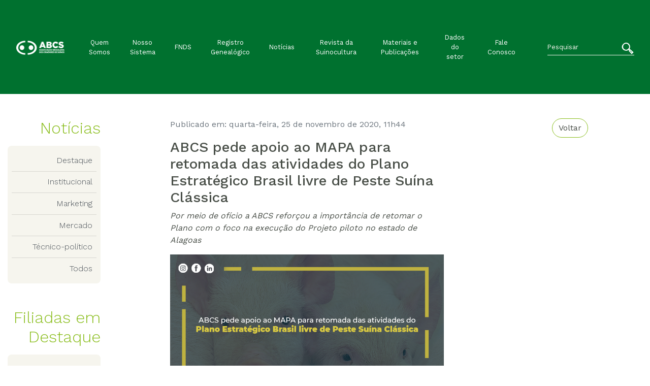

--- FILE ---
content_type: text/html; charset=UTF-8
request_url: https://abcs.org.br/noticia/abcs-pede-apoio-ao-mapa-para-retomada-das-atividades-do-plano-estrategico-brasil-livre-de-peste-suina-classica/
body_size: 10998
content:

<!doctype html>
<html lang="pt-BR">

<head>
    <!-- Required meta tags -->
    <meta UTF-8>
    <meta name="viewport" content="width=device-width, initial-scale=1, shrink-to-fit=no">

    <link rel="stylesheet" href="https://abcs.org.br/wp-content/themes/abcs-theme/css/font-abcs.css">

    <link rel="stylesheet" href="https://abcs.org.br/wp-content/themes/abcs-theme/css/font-awesome.css">

    <link rel="stylesheet" href="https://abcs.org.br/wp-content/themes/abcs-theme/css/main.css">

    <link rel="stylesheet" type="text/css" href="https://abcs.org.br/wp-content/themes/abcs-theme/css/Chart.min.css">

    <link rel="stylesheet" href="https://abcs.org.br/wp-content/themes/abcs-theme/style.css">

    <title>ABCS pede apoio ao MAPA para retomada das atividades do Plano Estratégico Brasil livre de Peste Suína Clássica &#8211; ABCS</title>
<meta name='robots' content='max-image-preview:large' />
<link rel='dns-prefetch' href='//www.googletagmanager.com' />
<link rel="alternate" title="oEmbed (JSON)" type="application/json+oembed" href="https://abcs.org.br/wp-json/oembed/1.0/embed?url=https%3A%2F%2Fabcs.org.br%2Fnoticia%2Fabcs-pede-apoio-ao-mapa-para-retomada-das-atividades-do-plano-estrategico-brasil-livre-de-peste-suina-classica%2F" />
<link rel="alternate" title="oEmbed (XML)" type="text/xml+oembed" href="https://abcs.org.br/wp-json/oembed/1.0/embed?url=https%3A%2F%2Fabcs.org.br%2Fnoticia%2Fabcs-pede-apoio-ao-mapa-para-retomada-das-atividades-do-plano-estrategico-brasil-livre-de-peste-suina-classica%2F&#038;format=xml" />
<style id='wp-img-auto-sizes-contain-inline-css' type='text/css'>
img:is([sizes=auto i],[sizes^="auto," i]){contain-intrinsic-size:3000px 1500px}
/*# sourceURL=wp-img-auto-sizes-contain-inline-css */
</style>
<style id='wp-block-library-inline-css' type='text/css'>
:root{--wp-block-synced-color:#7a00df;--wp-block-synced-color--rgb:122,0,223;--wp-bound-block-color:var(--wp-block-synced-color);--wp-editor-canvas-background:#ddd;--wp-admin-theme-color:#007cba;--wp-admin-theme-color--rgb:0,124,186;--wp-admin-theme-color-darker-10:#006ba1;--wp-admin-theme-color-darker-10--rgb:0,107,160.5;--wp-admin-theme-color-darker-20:#005a87;--wp-admin-theme-color-darker-20--rgb:0,90,135;--wp-admin-border-width-focus:2px}@media (min-resolution:192dpi){:root{--wp-admin-border-width-focus:1.5px}}.wp-element-button{cursor:pointer}:root .has-very-light-gray-background-color{background-color:#eee}:root .has-very-dark-gray-background-color{background-color:#313131}:root .has-very-light-gray-color{color:#eee}:root .has-very-dark-gray-color{color:#313131}:root .has-vivid-green-cyan-to-vivid-cyan-blue-gradient-background{background:linear-gradient(135deg,#00d084,#0693e3)}:root .has-purple-crush-gradient-background{background:linear-gradient(135deg,#34e2e4,#4721fb 50%,#ab1dfe)}:root .has-hazy-dawn-gradient-background{background:linear-gradient(135deg,#faaca8,#dad0ec)}:root .has-subdued-olive-gradient-background{background:linear-gradient(135deg,#fafae1,#67a671)}:root .has-atomic-cream-gradient-background{background:linear-gradient(135deg,#fdd79a,#004a59)}:root .has-nightshade-gradient-background{background:linear-gradient(135deg,#330968,#31cdcf)}:root .has-midnight-gradient-background{background:linear-gradient(135deg,#020381,#2874fc)}:root{--wp--preset--font-size--normal:16px;--wp--preset--font-size--huge:42px}.has-regular-font-size{font-size:1em}.has-larger-font-size{font-size:2.625em}.has-normal-font-size{font-size:var(--wp--preset--font-size--normal)}.has-huge-font-size{font-size:var(--wp--preset--font-size--huge)}.has-text-align-center{text-align:center}.has-text-align-left{text-align:left}.has-text-align-right{text-align:right}.has-fit-text{white-space:nowrap!important}#end-resizable-editor-section{display:none}.aligncenter{clear:both}.items-justified-left{justify-content:flex-start}.items-justified-center{justify-content:center}.items-justified-right{justify-content:flex-end}.items-justified-space-between{justify-content:space-between}.screen-reader-text{border:0;clip-path:inset(50%);height:1px;margin:-1px;overflow:hidden;padding:0;position:absolute;width:1px;word-wrap:normal!important}.screen-reader-text:focus{background-color:#ddd;clip-path:none;color:#444;display:block;font-size:1em;height:auto;left:5px;line-height:normal;padding:15px 23px 14px;text-decoration:none;top:5px;width:auto;z-index:100000}html :where(.has-border-color){border-style:solid}html :where([style*=border-top-color]){border-top-style:solid}html :where([style*=border-right-color]){border-right-style:solid}html :where([style*=border-bottom-color]){border-bottom-style:solid}html :where([style*=border-left-color]){border-left-style:solid}html :where([style*=border-width]){border-style:solid}html :where([style*=border-top-width]){border-top-style:solid}html :where([style*=border-right-width]){border-right-style:solid}html :where([style*=border-bottom-width]){border-bottom-style:solid}html :where([style*=border-left-width]){border-left-style:solid}html :where(img[class*=wp-image-]){height:auto;max-width:100%}:where(figure){margin:0 0 1em}html :where(.is-position-sticky){--wp-admin--admin-bar--position-offset:var(--wp-admin--admin-bar--height,0px)}@media screen and (max-width:600px){html :where(.is-position-sticky){--wp-admin--admin-bar--position-offset:0px}}

/*# sourceURL=wp-block-library-inline-css */
</style><style id='wp-block-heading-inline-css' type='text/css'>
h1:where(.wp-block-heading).has-background,h2:where(.wp-block-heading).has-background,h3:where(.wp-block-heading).has-background,h4:where(.wp-block-heading).has-background,h5:where(.wp-block-heading).has-background,h6:where(.wp-block-heading).has-background{padding:1.25em 2.375em}h1.has-text-align-left[style*=writing-mode]:where([style*=vertical-lr]),h1.has-text-align-right[style*=writing-mode]:where([style*=vertical-rl]),h2.has-text-align-left[style*=writing-mode]:where([style*=vertical-lr]),h2.has-text-align-right[style*=writing-mode]:where([style*=vertical-rl]),h3.has-text-align-left[style*=writing-mode]:where([style*=vertical-lr]),h3.has-text-align-right[style*=writing-mode]:where([style*=vertical-rl]),h4.has-text-align-left[style*=writing-mode]:where([style*=vertical-lr]),h4.has-text-align-right[style*=writing-mode]:where([style*=vertical-rl]),h5.has-text-align-left[style*=writing-mode]:where([style*=vertical-lr]),h5.has-text-align-right[style*=writing-mode]:where([style*=vertical-rl]),h6.has-text-align-left[style*=writing-mode]:where([style*=vertical-lr]),h6.has-text-align-right[style*=writing-mode]:where([style*=vertical-rl]){rotate:180deg}
/*# sourceURL=https://abcs.org.br/wp-includes/blocks/heading/style.min.css */
</style>
<style id='wp-block-image-inline-css' type='text/css'>
.wp-block-image>a,.wp-block-image>figure>a{display:inline-block}.wp-block-image img{box-sizing:border-box;height:auto;max-width:100%;vertical-align:bottom}@media not (prefers-reduced-motion){.wp-block-image img.hide{visibility:hidden}.wp-block-image img.show{animation:show-content-image .4s}}.wp-block-image[style*=border-radius] img,.wp-block-image[style*=border-radius]>a{border-radius:inherit}.wp-block-image.has-custom-border img{box-sizing:border-box}.wp-block-image.aligncenter{text-align:center}.wp-block-image.alignfull>a,.wp-block-image.alignwide>a{width:100%}.wp-block-image.alignfull img,.wp-block-image.alignwide img{height:auto;width:100%}.wp-block-image .aligncenter,.wp-block-image .alignleft,.wp-block-image .alignright,.wp-block-image.aligncenter,.wp-block-image.alignleft,.wp-block-image.alignright{display:table}.wp-block-image .aligncenter>figcaption,.wp-block-image .alignleft>figcaption,.wp-block-image .alignright>figcaption,.wp-block-image.aligncenter>figcaption,.wp-block-image.alignleft>figcaption,.wp-block-image.alignright>figcaption{caption-side:bottom;display:table-caption}.wp-block-image .alignleft{float:left;margin:.5em 1em .5em 0}.wp-block-image .alignright{float:right;margin:.5em 0 .5em 1em}.wp-block-image .aligncenter{margin-left:auto;margin-right:auto}.wp-block-image :where(figcaption){margin-bottom:1em;margin-top:.5em}.wp-block-image.is-style-circle-mask img{border-radius:9999px}@supports ((-webkit-mask-image:none) or (mask-image:none)) or (-webkit-mask-image:none){.wp-block-image.is-style-circle-mask img{border-radius:0;-webkit-mask-image:url('data:image/svg+xml;utf8,<svg viewBox="0 0 100 100" xmlns="http://www.w3.org/2000/svg"><circle cx="50" cy="50" r="50"/></svg>');mask-image:url('data:image/svg+xml;utf8,<svg viewBox="0 0 100 100" xmlns="http://www.w3.org/2000/svg"><circle cx="50" cy="50" r="50"/></svg>');mask-mode:alpha;-webkit-mask-position:center;mask-position:center;-webkit-mask-repeat:no-repeat;mask-repeat:no-repeat;-webkit-mask-size:contain;mask-size:contain}}:root :where(.wp-block-image.is-style-rounded img,.wp-block-image .is-style-rounded img){border-radius:9999px}.wp-block-image figure{margin:0}.wp-lightbox-container{display:flex;flex-direction:column;position:relative}.wp-lightbox-container img{cursor:zoom-in}.wp-lightbox-container img:hover+button{opacity:1}.wp-lightbox-container button{align-items:center;backdrop-filter:blur(16px) saturate(180%);background-color:#5a5a5a40;border:none;border-radius:4px;cursor:zoom-in;display:flex;height:20px;justify-content:center;opacity:0;padding:0;position:absolute;right:16px;text-align:center;top:16px;width:20px;z-index:100}@media not (prefers-reduced-motion){.wp-lightbox-container button{transition:opacity .2s ease}}.wp-lightbox-container button:focus-visible{outline:3px auto #5a5a5a40;outline:3px auto -webkit-focus-ring-color;outline-offset:3px}.wp-lightbox-container button:hover{cursor:pointer;opacity:1}.wp-lightbox-container button:focus{opacity:1}.wp-lightbox-container button:focus,.wp-lightbox-container button:hover,.wp-lightbox-container button:not(:hover):not(:active):not(.has-background){background-color:#5a5a5a40;border:none}.wp-lightbox-overlay{box-sizing:border-box;cursor:zoom-out;height:100vh;left:0;overflow:hidden;position:fixed;top:0;visibility:hidden;width:100%;z-index:100000}.wp-lightbox-overlay .close-button{align-items:center;cursor:pointer;display:flex;justify-content:center;min-height:40px;min-width:40px;padding:0;position:absolute;right:calc(env(safe-area-inset-right) + 16px);top:calc(env(safe-area-inset-top) + 16px);z-index:5000000}.wp-lightbox-overlay .close-button:focus,.wp-lightbox-overlay .close-button:hover,.wp-lightbox-overlay .close-button:not(:hover):not(:active):not(.has-background){background:none;border:none}.wp-lightbox-overlay .lightbox-image-container{height:var(--wp--lightbox-container-height);left:50%;overflow:hidden;position:absolute;top:50%;transform:translate(-50%,-50%);transform-origin:top left;width:var(--wp--lightbox-container-width);z-index:9999999999}.wp-lightbox-overlay .wp-block-image{align-items:center;box-sizing:border-box;display:flex;height:100%;justify-content:center;margin:0;position:relative;transform-origin:0 0;width:100%;z-index:3000000}.wp-lightbox-overlay .wp-block-image img{height:var(--wp--lightbox-image-height);min-height:var(--wp--lightbox-image-height);min-width:var(--wp--lightbox-image-width);width:var(--wp--lightbox-image-width)}.wp-lightbox-overlay .wp-block-image figcaption{display:none}.wp-lightbox-overlay button{background:none;border:none}.wp-lightbox-overlay .scrim{background-color:#fff;height:100%;opacity:.9;position:absolute;width:100%;z-index:2000000}.wp-lightbox-overlay.active{visibility:visible}@media not (prefers-reduced-motion){.wp-lightbox-overlay.active{animation:turn-on-visibility .25s both}.wp-lightbox-overlay.active img{animation:turn-on-visibility .35s both}.wp-lightbox-overlay.show-closing-animation:not(.active){animation:turn-off-visibility .35s both}.wp-lightbox-overlay.show-closing-animation:not(.active) img{animation:turn-off-visibility .25s both}.wp-lightbox-overlay.zoom.active{animation:none;opacity:1;visibility:visible}.wp-lightbox-overlay.zoom.active .lightbox-image-container{animation:lightbox-zoom-in .4s}.wp-lightbox-overlay.zoom.active .lightbox-image-container img{animation:none}.wp-lightbox-overlay.zoom.active .scrim{animation:turn-on-visibility .4s forwards}.wp-lightbox-overlay.zoom.show-closing-animation:not(.active){animation:none}.wp-lightbox-overlay.zoom.show-closing-animation:not(.active) .lightbox-image-container{animation:lightbox-zoom-out .4s}.wp-lightbox-overlay.zoom.show-closing-animation:not(.active) .lightbox-image-container img{animation:none}.wp-lightbox-overlay.zoom.show-closing-animation:not(.active) .scrim{animation:turn-off-visibility .4s forwards}}@keyframes show-content-image{0%{visibility:hidden}99%{visibility:hidden}to{visibility:visible}}@keyframes turn-on-visibility{0%{opacity:0}to{opacity:1}}@keyframes turn-off-visibility{0%{opacity:1;visibility:visible}99%{opacity:0;visibility:visible}to{opacity:0;visibility:hidden}}@keyframes lightbox-zoom-in{0%{transform:translate(calc((-100vw + var(--wp--lightbox-scrollbar-width))/2 + var(--wp--lightbox-initial-left-position)),calc(-50vh + var(--wp--lightbox-initial-top-position))) scale(var(--wp--lightbox-scale))}to{transform:translate(-50%,-50%) scale(1)}}@keyframes lightbox-zoom-out{0%{transform:translate(-50%,-50%) scale(1);visibility:visible}99%{visibility:visible}to{transform:translate(calc((-100vw + var(--wp--lightbox-scrollbar-width))/2 + var(--wp--lightbox-initial-left-position)),calc(-50vh + var(--wp--lightbox-initial-top-position))) scale(var(--wp--lightbox-scale));visibility:hidden}}
/*# sourceURL=https://abcs.org.br/wp-includes/blocks/image/style.min.css */
</style>
<style id='wp-block-paragraph-inline-css' type='text/css'>
.is-small-text{font-size:.875em}.is-regular-text{font-size:1em}.is-large-text{font-size:2.25em}.is-larger-text{font-size:3em}.has-drop-cap:not(:focus):first-letter{float:left;font-size:8.4em;font-style:normal;font-weight:100;line-height:.68;margin:.05em .1em 0 0;text-transform:uppercase}body.rtl .has-drop-cap:not(:focus):first-letter{float:none;margin-left:.1em}p.has-drop-cap.has-background{overflow:hidden}:root :where(p.has-background){padding:1.25em 2.375em}:where(p.has-text-color:not(.has-link-color)) a{color:inherit}p.has-text-align-left[style*="writing-mode:vertical-lr"],p.has-text-align-right[style*="writing-mode:vertical-rl"]{rotate:180deg}
/*# sourceURL=https://abcs.org.br/wp-includes/blocks/paragraph/style.min.css */
</style>
<style id='global-styles-inline-css' type='text/css'>
:root{--wp--preset--aspect-ratio--square: 1;--wp--preset--aspect-ratio--4-3: 4/3;--wp--preset--aspect-ratio--3-4: 3/4;--wp--preset--aspect-ratio--3-2: 3/2;--wp--preset--aspect-ratio--2-3: 2/3;--wp--preset--aspect-ratio--16-9: 16/9;--wp--preset--aspect-ratio--9-16: 9/16;--wp--preset--color--black: #000000;--wp--preset--color--cyan-bluish-gray: #abb8c3;--wp--preset--color--white: #ffffff;--wp--preset--color--pale-pink: #f78da7;--wp--preset--color--vivid-red: #cf2e2e;--wp--preset--color--luminous-vivid-orange: #ff6900;--wp--preset--color--luminous-vivid-amber: #fcb900;--wp--preset--color--light-green-cyan: #7bdcb5;--wp--preset--color--vivid-green-cyan: #00d084;--wp--preset--color--pale-cyan-blue: #8ed1fc;--wp--preset--color--vivid-cyan-blue: #0693e3;--wp--preset--color--vivid-purple: #9b51e0;--wp--preset--gradient--vivid-cyan-blue-to-vivid-purple: linear-gradient(135deg,rgb(6,147,227) 0%,rgb(155,81,224) 100%);--wp--preset--gradient--light-green-cyan-to-vivid-green-cyan: linear-gradient(135deg,rgb(122,220,180) 0%,rgb(0,208,130) 100%);--wp--preset--gradient--luminous-vivid-amber-to-luminous-vivid-orange: linear-gradient(135deg,rgb(252,185,0) 0%,rgb(255,105,0) 100%);--wp--preset--gradient--luminous-vivid-orange-to-vivid-red: linear-gradient(135deg,rgb(255,105,0) 0%,rgb(207,46,46) 100%);--wp--preset--gradient--very-light-gray-to-cyan-bluish-gray: linear-gradient(135deg,rgb(238,238,238) 0%,rgb(169,184,195) 100%);--wp--preset--gradient--cool-to-warm-spectrum: linear-gradient(135deg,rgb(74,234,220) 0%,rgb(151,120,209) 20%,rgb(207,42,186) 40%,rgb(238,44,130) 60%,rgb(251,105,98) 80%,rgb(254,248,76) 100%);--wp--preset--gradient--blush-light-purple: linear-gradient(135deg,rgb(255,206,236) 0%,rgb(152,150,240) 100%);--wp--preset--gradient--blush-bordeaux: linear-gradient(135deg,rgb(254,205,165) 0%,rgb(254,45,45) 50%,rgb(107,0,62) 100%);--wp--preset--gradient--luminous-dusk: linear-gradient(135deg,rgb(255,203,112) 0%,rgb(199,81,192) 50%,rgb(65,88,208) 100%);--wp--preset--gradient--pale-ocean: linear-gradient(135deg,rgb(255,245,203) 0%,rgb(182,227,212) 50%,rgb(51,167,181) 100%);--wp--preset--gradient--electric-grass: linear-gradient(135deg,rgb(202,248,128) 0%,rgb(113,206,126) 100%);--wp--preset--gradient--midnight: linear-gradient(135deg,rgb(2,3,129) 0%,rgb(40,116,252) 100%);--wp--preset--font-size--small: 13px;--wp--preset--font-size--medium: 20px;--wp--preset--font-size--large: 36px;--wp--preset--font-size--x-large: 42px;--wp--preset--spacing--20: 0.44rem;--wp--preset--spacing--30: 0.67rem;--wp--preset--spacing--40: 1rem;--wp--preset--spacing--50: 1.5rem;--wp--preset--spacing--60: 2.25rem;--wp--preset--spacing--70: 3.38rem;--wp--preset--spacing--80: 5.06rem;--wp--preset--shadow--natural: 6px 6px 9px rgba(0, 0, 0, 0.2);--wp--preset--shadow--deep: 12px 12px 50px rgba(0, 0, 0, 0.4);--wp--preset--shadow--sharp: 6px 6px 0px rgba(0, 0, 0, 0.2);--wp--preset--shadow--outlined: 6px 6px 0px -3px rgb(255, 255, 255), 6px 6px rgb(0, 0, 0);--wp--preset--shadow--crisp: 6px 6px 0px rgb(0, 0, 0);}:where(.is-layout-flex){gap: 0.5em;}:where(.is-layout-grid){gap: 0.5em;}body .is-layout-flex{display: flex;}.is-layout-flex{flex-wrap: wrap;align-items: center;}.is-layout-flex > :is(*, div){margin: 0;}body .is-layout-grid{display: grid;}.is-layout-grid > :is(*, div){margin: 0;}:where(.wp-block-columns.is-layout-flex){gap: 2em;}:where(.wp-block-columns.is-layout-grid){gap: 2em;}:where(.wp-block-post-template.is-layout-flex){gap: 1.25em;}:where(.wp-block-post-template.is-layout-grid){gap: 1.25em;}.has-black-color{color: var(--wp--preset--color--black) !important;}.has-cyan-bluish-gray-color{color: var(--wp--preset--color--cyan-bluish-gray) !important;}.has-white-color{color: var(--wp--preset--color--white) !important;}.has-pale-pink-color{color: var(--wp--preset--color--pale-pink) !important;}.has-vivid-red-color{color: var(--wp--preset--color--vivid-red) !important;}.has-luminous-vivid-orange-color{color: var(--wp--preset--color--luminous-vivid-orange) !important;}.has-luminous-vivid-amber-color{color: var(--wp--preset--color--luminous-vivid-amber) !important;}.has-light-green-cyan-color{color: var(--wp--preset--color--light-green-cyan) !important;}.has-vivid-green-cyan-color{color: var(--wp--preset--color--vivid-green-cyan) !important;}.has-pale-cyan-blue-color{color: var(--wp--preset--color--pale-cyan-blue) !important;}.has-vivid-cyan-blue-color{color: var(--wp--preset--color--vivid-cyan-blue) !important;}.has-vivid-purple-color{color: var(--wp--preset--color--vivid-purple) !important;}.has-black-background-color{background-color: var(--wp--preset--color--black) !important;}.has-cyan-bluish-gray-background-color{background-color: var(--wp--preset--color--cyan-bluish-gray) !important;}.has-white-background-color{background-color: var(--wp--preset--color--white) !important;}.has-pale-pink-background-color{background-color: var(--wp--preset--color--pale-pink) !important;}.has-vivid-red-background-color{background-color: var(--wp--preset--color--vivid-red) !important;}.has-luminous-vivid-orange-background-color{background-color: var(--wp--preset--color--luminous-vivid-orange) !important;}.has-luminous-vivid-amber-background-color{background-color: var(--wp--preset--color--luminous-vivid-amber) !important;}.has-light-green-cyan-background-color{background-color: var(--wp--preset--color--light-green-cyan) !important;}.has-vivid-green-cyan-background-color{background-color: var(--wp--preset--color--vivid-green-cyan) !important;}.has-pale-cyan-blue-background-color{background-color: var(--wp--preset--color--pale-cyan-blue) !important;}.has-vivid-cyan-blue-background-color{background-color: var(--wp--preset--color--vivid-cyan-blue) !important;}.has-vivid-purple-background-color{background-color: var(--wp--preset--color--vivid-purple) !important;}.has-black-border-color{border-color: var(--wp--preset--color--black) !important;}.has-cyan-bluish-gray-border-color{border-color: var(--wp--preset--color--cyan-bluish-gray) !important;}.has-white-border-color{border-color: var(--wp--preset--color--white) !important;}.has-pale-pink-border-color{border-color: var(--wp--preset--color--pale-pink) !important;}.has-vivid-red-border-color{border-color: var(--wp--preset--color--vivid-red) !important;}.has-luminous-vivid-orange-border-color{border-color: var(--wp--preset--color--luminous-vivid-orange) !important;}.has-luminous-vivid-amber-border-color{border-color: var(--wp--preset--color--luminous-vivid-amber) !important;}.has-light-green-cyan-border-color{border-color: var(--wp--preset--color--light-green-cyan) !important;}.has-vivid-green-cyan-border-color{border-color: var(--wp--preset--color--vivid-green-cyan) !important;}.has-pale-cyan-blue-border-color{border-color: var(--wp--preset--color--pale-cyan-blue) !important;}.has-vivid-cyan-blue-border-color{border-color: var(--wp--preset--color--vivid-cyan-blue) !important;}.has-vivid-purple-border-color{border-color: var(--wp--preset--color--vivid-purple) !important;}.has-vivid-cyan-blue-to-vivid-purple-gradient-background{background: var(--wp--preset--gradient--vivid-cyan-blue-to-vivid-purple) !important;}.has-light-green-cyan-to-vivid-green-cyan-gradient-background{background: var(--wp--preset--gradient--light-green-cyan-to-vivid-green-cyan) !important;}.has-luminous-vivid-amber-to-luminous-vivid-orange-gradient-background{background: var(--wp--preset--gradient--luminous-vivid-amber-to-luminous-vivid-orange) !important;}.has-luminous-vivid-orange-to-vivid-red-gradient-background{background: var(--wp--preset--gradient--luminous-vivid-orange-to-vivid-red) !important;}.has-very-light-gray-to-cyan-bluish-gray-gradient-background{background: var(--wp--preset--gradient--very-light-gray-to-cyan-bluish-gray) !important;}.has-cool-to-warm-spectrum-gradient-background{background: var(--wp--preset--gradient--cool-to-warm-spectrum) !important;}.has-blush-light-purple-gradient-background{background: var(--wp--preset--gradient--blush-light-purple) !important;}.has-blush-bordeaux-gradient-background{background: var(--wp--preset--gradient--blush-bordeaux) !important;}.has-luminous-dusk-gradient-background{background: var(--wp--preset--gradient--luminous-dusk) !important;}.has-pale-ocean-gradient-background{background: var(--wp--preset--gradient--pale-ocean) !important;}.has-electric-grass-gradient-background{background: var(--wp--preset--gradient--electric-grass) !important;}.has-midnight-gradient-background{background: var(--wp--preset--gradient--midnight) !important;}.has-small-font-size{font-size: var(--wp--preset--font-size--small) !important;}.has-medium-font-size{font-size: var(--wp--preset--font-size--medium) !important;}.has-large-font-size{font-size: var(--wp--preset--font-size--large) !important;}.has-x-large-font-size{font-size: var(--wp--preset--font-size--x-large) !important;}
/*# sourceURL=global-styles-inline-css */
</style>

<style id='classic-theme-styles-inline-css' type='text/css'>
/*! This file is auto-generated */
.wp-block-button__link{color:#fff;background-color:#32373c;border-radius:9999px;box-shadow:none;text-decoration:none;padding:calc(.667em + 2px) calc(1.333em + 2px);font-size:1.125em}.wp-block-file__button{background:#32373c;color:#fff;text-decoration:none}
/*# sourceURL=/wp-includes/css/classic-themes.min.css */
</style>
<link rel='stylesheet' id='contact-form-7-css' href='https://abcs.org.br/wp-content/plugins/contact-form-7/includes/css/styles.css?ver=6.1.4' type='text/css' media='all' />

<!-- Snippet da etiqueta do Google (gtag.js) adicionado pelo Site Kit -->
<!-- Snippet do Google Análises adicionado pelo Site Kit -->
<script type="text/javascript" src="https://www.googletagmanager.com/gtag/js?id=G-G51E1LJEWJ" id="google_gtagjs-js" async></script>
<script type="text/javascript" id="google_gtagjs-js-after">
/* <![CDATA[ */
window.dataLayer = window.dataLayer || [];function gtag(){dataLayer.push(arguments);}
gtag("set","linker",{"domains":["abcs.org.br"]});
gtag("js", new Date());
gtag("set", "developer_id.dZTNiMT", true);
gtag("config", "G-G51E1LJEWJ");
//# sourceURL=google_gtagjs-js-after
/* ]]> */
</script>
<link rel="https://api.w.org/" href="https://abcs.org.br/wp-json/" /><link rel="alternate" title="JSON" type="application/json" href="https://abcs.org.br/wp-json/wp/v2/noticia/10716" /><meta name="generator" content="WordPress 6.9" />
<link rel="canonical" href="https://abcs.org.br/noticia/abcs-pede-apoio-ao-mapa-para-retomada-das-atividades-do-plano-estrategico-brasil-livre-de-peste-suina-classica/" />
<link rel='shortlink' href='https://abcs.org.br/?p=10716' />
<meta name="generator" content="Site Kit by Google 1.168.0" /><link rel="icon" href="https://abcs.org.br/wp-content/uploads/2021/06/cropped-symbol-site-32x32.png" sizes="32x32" />
<link rel="icon" href="https://abcs.org.br/wp-content/uploads/2021/06/cropped-symbol-site-192x192.png" sizes="192x192" />
<link rel="apple-touch-icon" href="https://abcs.org.br/wp-content/uploads/2021/06/cropped-symbol-site-180x180.png" />
<meta name="msapplication-TileImage" content="https://abcs.org.br/wp-content/uploads/2021/06/cropped-symbol-site-270x270.png" />
		<style type="text/css" id="wp-custom-css">
			.wp-block-image .alignleft{
	min-height: 150px;	
}

.feed-source, .feed-date{
	display:none;
}
		</style>
		</head>

<body>

<header>
    <nav class="navbar navbar-expand-lg navbar-dark bg-abcs-color-2" role="navigation">
        <div class="container-fluid py-xl-5 py-lg-3">

            <a class="navbar-brand" href="https://abcs.org.br"><img src="https://abcs.org.br/wp-content/uploads/2021/06/logo-abcs-nova-horizontal-branca-e1623697787915.png" class="img-fluid" alt="ABCS"></a>
            <button class="navbar-toggler" type="button" data-toggle="collapse" data-target=".abcs-navbar-collapse" aria-controls="abcs-navbar-collapse" aria-expanded="false" aria-label="Toggle navigation">
                <span class="navbar-toggler-icon"></span>
            </button>

            <div class="collapse navbar-collapse abcs-navbar-collapse small">
                <div class="d-sm-block d-md-none">
                    <div class="pesquisa"><form class="form-inline" role="search" method="get" action="https://abcs.org.br/">
    <div class="inner-addon right-addon">
        <input class="form-control form-abcs-color-5 px-0" type="search" placeholder="Pesquisar"
        aria-label="Search" value="" name="s">

        <button href="https://abcs.org.br/" type="submit" class="btn btn-link text-white">
            <i class="i-abcs-lupa h4"></i>
        </button>
    </div>
</form></div> 
                </div>

                <ul id="menu-principal" class="navbar-nav m-auto text-center align-items-center px-lx-5 px-lg-3"><li itemscope="itemscope" itemtype="https://www.schema.org/SiteNavigationElement" id="menu-item-100" class="menu-item menu-item-type-post_type menu-item-object-page menu-item-100 nav-item"><a title="Quem Somos" href="https://abcs.org.br/sobre-a-abcs/" class="nav-link">Quem Somos</a></li>
<li itemscope="itemscope" itemtype="https://www.schema.org/SiteNavigationElement" id="menu-item-101" class="menu-item menu-item-type-post_type menu-item-object-page menu-item-101 nav-item"><a title="Nosso Sistema" href="https://abcs.org.br/nosso-sistema/" class="nav-link">Nosso Sistema</a></li>
<li itemscope="itemscope" itemtype="https://www.schema.org/SiteNavigationElement" id="menu-item-147" class="menu-item menu-item-type-post_type menu-item-object-page menu-item-147 nav-item"><a title="FNDS" href="https://abcs.org.br/o-que-e/" class="nav-link">FNDS</a></li>
<li itemscope="itemscope" itemtype="https://www.schema.org/SiteNavigationElement" id="menu-item-181" class="menu-item menu-item-type-post_type menu-item-object-page menu-item-181 nav-item"><a title="Registro Genealógico" href="https://abcs.org.br/srgs/" class="nav-link">Registro Genealógico</a></li>
<li itemscope="itemscope" itemtype="https://www.schema.org/SiteNavigationElement" id="menu-item-97" class="menu-item menu-item-type-post_type menu-item-object-page menu-item-97 nav-item"><a title="Notícias" href="https://abcs.org.br/noticias/" class="nav-link">Notícias</a></li>
<li itemscope="itemscope" itemtype="https://www.schema.org/SiteNavigationElement" id="menu-item-99" class="menu-item menu-item-type-post_type menu-item-object-page menu-item-99 nav-item"><a title="Revista da Suinocultura" href="https://abcs.org.br/revista-da-suinocultura/" class="nav-link">Revista da Suinocultura</a></li>
<li itemscope="itemscope" itemtype="https://www.schema.org/SiteNavigationElement" id="menu-item-96" class="menu-item menu-item-type-post_type menu-item-object-page menu-item-96 nav-item"><a title="Materiais e Publicações" href="https://abcs.org.br/materiais-e-publicacoes/" class="nav-link">Materiais e Publicações</a></li>
<li itemscope="itemscope" itemtype="https://www.schema.org/SiteNavigationElement" id="menu-item-93" class="menu-item menu-item-type-post_type menu-item-object-page menu-item-93 nav-item"><a title="Dados do setor" href="https://abcs.org.br/https-docs-google-com-presentation-d-1wsvgd8jop4rabdq6vhb5likzqsqzgaiv-edituspsharingouid109524759415627701051rtpoftruesdtrue/" class="nav-link">Dados do setor</a></li>
<li itemscope="itemscope" itemtype="https://www.schema.org/SiteNavigationElement" id="menu-item-94" class="menu-item menu-item-type-post_type menu-item-object-page menu-item-94 nav-item"><a title="Fale Conosco" href="https://abcs.org.br/fale-conosco/" class="nav-link">Fale Conosco</a></li>
</ul>      

                <div class="d-none d-sm-none d-md-block ml-xl-4">
                    <div class="pesquisa"><form class="form-inline" role="search" method="get" action="https://abcs.org.br/">
    <div class="inner-addon right-addon">
        <input class="form-control form-abcs-color-5 px-0" type="search" placeholder="Pesquisar"
        aria-label="Search" value="" name="s">

        <button href="https://abcs.org.br/" type="submit" class="btn btn-link text-white">
            <i class="i-abcs-lupa h4"></i>
        </button>
    </div>
</form></div> 
                </div>
            </div>

        </div>
    </nav>
</header>
<main class="container my-5">

    <div class="row">
        
        <div class="col-lg-2 col-md-12">
            <h2 class="font-worksans-light text-abcs-color-1 mb-3 text-lg-right text-md-center">Notícias</h2>
            
            <div class="categorias list-group list-group-flush font-worksans-light text-lg-right bg-abcs-color-5 p-2 mb-lg-5 rounded">
                <a href="https://abcs.org.br/categoria_noticia/destaque/" alt="View all posts in Destaque" class="list-group-item list-group-item-action px-2">Destaque</a> <div class="list-group child bg-abcs-color-4"></div><a href="https://abcs.org.br/categoria_noticia/institucional/" alt="View all posts in Institucional" class="list-group-item list-group-item-action px-2">Institucional</a> <div class="list-group child bg-abcs-color-4"></div><a href="https://abcs.org.br/categoria_noticia/marketing/" alt="View all posts in Marketing" class="list-group-item list-group-item-action px-2">Marketing</a> <div class="list-group child bg-abcs-color-4"></div><a href="https://abcs.org.br/categoria_noticia/mercado/" alt="View all posts in Mercado" class="list-group-item list-group-item-action px-2">Mercado</a> <div class="list-group child bg-abcs-color-4"></div><a href="https://abcs.org.br/categoria_noticia/tecnico-politico/" alt="View all posts in Técnico-político" class="list-group-item list-group-item-action px-2">Técnico-político</a> <div class="list-group child bg-abcs-color-4"></div><a href="/noticias/" alt="View all posts" class="list-group-item list-group-item-action bg-abcs-color-5 px-2">Todos</a>            </div>
				
				<h2 class="font-worksans-light text-abcs-color-1 mb-3 text-lg-right text-md-center">Filiadas em Destaque</h2>
<div class="categorias list-group list-group-flush font-worksans-light text-lg-right bg-abcs-color-5 p-2 mb-lg-5 rounded">
	<a class="list-group-item list-group-item-action px-2" href="/noticias/asumas/">Asumas</a>
	<div class="list-group child bg-abcs-color-4"></div>
	<a class="list-group-item list-group-item-action px-2" href="/noticias/ags/">Ags</a>
	<div class="list-group child bg-abcs-color-4"></div>
	<a class="list-group-item list-group-item-action px-2" href="/noticias/dfsuin/">DFSUIN</a>
	<div class="list-group child bg-abcs-color-4"></div>
	<a class="list-group-item list-group-item-action px-2" href="/noticias/asemg/">ASEMG</a>
	
	
</div>            
                <div class="widget_text my-3"><div class="textwidget custom-html-widget"><p class="h6">Fale com a comunicação da ABCS</p>
<ul class="list-inline">
	<li class="list-inline-item small"><i class="i-abcs-phone text-abcs-color-1"></i>
	(61) 3030-3200</li>
	<li class="list-inline-item small"><i class="i-abcs-mobile text-abcs-color-1"></i>
	(61) 98133-7824</li>
	<li class="list-inline-item small"><i class="i-abcs-email text-abcs-color-1"></i>   comunicacao@ abcsagro.com.br</li>
</ul></div></div>                
        </div>             

        <div class="offset-lg-1 col-lg-8 col-md-12">

        
            <div class="noticia-detalhe">
                <p class="text-muted">
                    <a href="/noticias" class="btn btn-outline-abcs-color-1 text-abcs-color-3 rounded-pill float-right">Voltar</a>
                    Publicado em: quarta-feira, 25 de novembro de 2020, 11h44 
                </p>

                <h3 class="col-lg-8 col-md-10 col-sm-12 p-0">ABCS pede apoio ao MAPA para retomada das atividades do Plano Estratégico Brasil livre de Peste Suína Clássica</h3>

                <!-- <div class="imagem-destaque row align-items-end">
                    <div class="col-md-10 col-sm-12">
                                            </div>
                    <div class="col-md-2 col-sm-12 pl-lg-0">
                        <p class="mb-4">
                                                    </p>
                    </div>
                </div> -->
                    
                <div class="row">
                    <div class="col-lg-8 col-md-10 col-sm-12">
                        
<p><em><em>Por meio de ofício a ABCS reforçou a importância de retomar o Plano com o foco na execução do Projeto piloto no estado de Alagoas</em></em></p>



<figure class="wp-block-image size-large"><img fetchpriority="high" decoding="async" width="851" height="455" src="https://abcs.org.br/wp-content/uploads/2020/11/Boletim_ABCS-Plano-PSC-MAPA.png" alt="" class="wp-image-10719" srcset="https://abcs.org.br/wp-content/uploads/2020/11/Boletim_ABCS-Plano-PSC-MAPA.png 851w, https://abcs.org.br/wp-content/uploads/2020/11/Boletim_ABCS-Plano-PSC-MAPA-300x160.png 300w, https://abcs.org.br/wp-content/uploads/2020/11/Boletim_ABCS-Plano-PSC-MAPA-150x80.png 150w, https://abcs.org.br/wp-content/uploads/2020/11/Boletim_ABCS-Plano-PSC-MAPA-768x411.png 768w" sizes="(max-width: 851px) 100vw, 851px" /></figure>



<p>A Associação Brasileira dos Criadores de Suínos (ABCS) protocolou ofício no Ministério da Agricultura Pecuária e Abastecimento (MAPA), esta semana, solicitando a retomada e execução do Plano Estratégico Brasil livre de Peste Suína Clássica (PSC).&nbsp; Para a entidade nacional atuar no combate e erradicação da doença de PSC na Zona Não Livre (ZnL) é uma prioridade. O presidente da ABCS, Marcelo Lopes explica que 2020 foi um ano atípico por conta da Pandemia do novo Coronavírus e por isso todos tiveram que se adequar, iniciativa privada e pública. “O que a ABCS está propondo com o ofício é a retomada do grupo de trabalho sobre PSC para na sequência iniciarmos o cumprimento do Plano elaborado pelo MAPA”. Lopes reforça que a doença continua na ZnL e atuar na região é fundamental. “Vamos focar em construir o status sanitário de país livre da doença e para isso será necessária uma atuação em conjunto – MAPA e entidades do setor”.</p>



<p>De acordo com o MAPA o plano será executado por partes, pois a ampla área geográfica da ZnL, que abarca diferentes realidades socioeconômicas, dificulta a execução do mesmo de forma contínua.&nbsp; O presidente da ABCS, Marcelo Lopes reforça que a proposta inicial é realizar uma intervenção de forma regionalizada, a começar pelo estado de Alagoas. “A ideia é que no projeto piloto, que será em AL, seja realizado a vacinação dos animais, juntamente com a intensificação da vigilância, a capacitação para detecção precoce, o atendimento aos focos e a adequação do controle e fiscalização”.</p>



<p>No documento encaminhado à Pasta, a ABCS explica que a suinocultura brasileira tecnificada representa em torno de 1,93 milhão de matrizes e quase 20 mil suinocultores. A diretora técnica da ABCS, Charli Ludtke reitera que o enfrentamento da doença deve ser uma prioridade unificada para toda suinocultura brasileira, visto que se a PSC for notificada na zona livre (ZL), o Brasil pode perder o status sanitário (OIE) na zona livre da doença. &nbsp;“Atualmente a zona livre do país está dividida em 2 áreas (bloco 1 – SC e RS, bloco 2 – AC, BA, ES, GO, MT, MS, MG, PR, RJ, RO, SP, SE, TO, e DF), processo que priorizou as regiões de maior relevância para produção e exportação de suínos e seus produtos, e o combate da doença é uma causa de toda a cadeia, pois a entrada de PSC em algum estado que esteja localizado na ZL poderá impactar diretamente nas exportações e consequentemente no mercado interno”.</p>



<h4 class="wp-block-heading">PSC é tema de debate na Câmara Setorial de Aves e Suínos do MAPA</h4>



<figure class="wp-block-image size-large"><img decoding="async" width="1024" height="583" src="https://abcs.org.br/wp-content/uploads/2020/11/ABCS-debate-alta-do-milho-e-da-soja-em-reunião-realizada-pelo-MAPA-1-1024x583.png" alt="" class="wp-image-10718" srcset="https://abcs.org.br/wp-content/uploads/2020/11/ABCS-debate-alta-do-milho-e-da-soja-em-reunião-realizada-pelo-MAPA-1-1024x583.png 1024w, https://abcs.org.br/wp-content/uploads/2020/11/ABCS-debate-alta-do-milho-e-da-soja-em-reunião-realizada-pelo-MAPA-1-300x171.png 300w, https://abcs.org.br/wp-content/uploads/2020/11/ABCS-debate-alta-do-milho-e-da-soja-em-reunião-realizada-pelo-MAPA-1-150x85.png 150w, https://abcs.org.br/wp-content/uploads/2020/11/ABCS-debate-alta-do-milho-e-da-soja-em-reunião-realizada-pelo-MAPA-1-768x437.png 768w, https://abcs.org.br/wp-content/uploads/2020/11/ABCS-debate-alta-do-milho-e-da-soja-em-reunião-realizada-pelo-MAPA-1.png 1261w" sizes="(max-width: 1024px) 100vw, 1024px" /></figure>



<p>No final do mês de outubro, como membro da Câmara, a ABCS solicitou ao MAPA uma breve apresentação sobre o Plano Estratégico Brasil livre de Peste Suína Clássica (PSC). O médico veterinário e auditor fiscal agropecuário do Departamento de Saúde Animal do MAPA, Guilherme Takeda, contextualizou aos participantes da Câmara as atividades da Pasta para controlar e buscar erradicar a doença e enfatizou que o Plano Estratégico Brasil Livre de PSC, busca a institucionalização e o fortalecimento do serviço veterinário oficial com estratégias regionalizadas.&nbsp; Após essa apresentação, a diretora técnica da ABCS propôs aos participantes da Câmara a retomada do tema com foco nas diretrizes para 2021. “A ABCS prioriza esse tema e por isso, ainda em 2020, queremos retomar o plano e as principais ações para 2021, para isso contamos com o MAPA e com as demais instituições que representam a iniciativa privada”, reforça Ludtke.</p>



<h3 class="wp-block-heading">&nbsp;</h3>
                    </div>
                </div>
            </div>

            
        
        </div>
    </div>
</main>

<footer class="w-100 bg-abcs-color-3">
    <div class="container">
        <div class="row py-3">
            <div class="col-md-1 col-sm-12 text-lg-right">
                <img src="https://abcs.org.br/wp-content/uploads/2021/06/icone-rodape-site.png" class="" alt="Logo ABCS">
            </div>
            <div class="col-lg-7 col-md-10 text-left text-white pt-2">
                <p class="mb-0 small">  
                    © Copyright 2023. Associação Brasileira dos Criadores de Suínos                </p>
            </div>
                    </div>
    </div>

    <script type="speculationrules">
{"prefetch":[{"source":"document","where":{"and":[{"href_matches":"/*"},{"not":{"href_matches":["/wp-*.php","/wp-admin/*","/wp-content/uploads/*","/wp-content/*","/wp-content/plugins/*","/wp-content/themes/abcs-theme/*","/*\\?(.+)"]}},{"not":{"selector_matches":"a[rel~=\"nofollow\"]"}},{"not":{"selector_matches":".no-prefetch, .no-prefetch a"}}]},"eagerness":"conservative"}]}
</script>
<script type="text/javascript" src="https://abcs.org.br/wp-includes/js/dist/hooks.min.js?ver=dd5603f07f9220ed27f1" id="wp-hooks-js"></script>
<script type="text/javascript" src="https://abcs.org.br/wp-includes/js/dist/i18n.min.js?ver=c26c3dc7bed366793375" id="wp-i18n-js"></script>
<script type="text/javascript" id="wp-i18n-js-after">
/* <![CDATA[ */
wp.i18n.setLocaleData( { 'text direction\u0004ltr': [ 'ltr' ] } );
//# sourceURL=wp-i18n-js-after
/* ]]> */
</script>
<script type="text/javascript" src="https://abcs.org.br/wp-content/plugins/contact-form-7/includes/swv/js/index.js?ver=6.1.4" id="swv-js"></script>
<script type="text/javascript" id="contact-form-7-js-translations">
/* <![CDATA[ */
( function( domain, translations ) {
	var localeData = translations.locale_data[ domain ] || translations.locale_data.messages;
	localeData[""].domain = domain;
	wp.i18n.setLocaleData( localeData, domain );
} )( "contact-form-7", {"translation-revision-date":"2025-05-19 13:41:20+0000","generator":"GlotPress\/4.0.1","domain":"messages","locale_data":{"messages":{"":{"domain":"messages","plural-forms":"nplurals=2; plural=n > 1;","lang":"pt_BR"},"Error:":["Erro:"]}},"comment":{"reference":"includes\/js\/index.js"}} );
//# sourceURL=contact-form-7-js-translations
/* ]]> */
</script>
<script type="text/javascript" id="contact-form-7-js-before">
/* <![CDATA[ */
var wpcf7 = {
    "api": {
        "root": "https:\/\/abcs.org.br\/wp-json\/",
        "namespace": "contact-form-7\/v1"
    },
    "cached": 1
};
//# sourceURL=contact-form-7-js-before
/* ]]> */
</script>
<script type="text/javascript" src="https://abcs.org.br/wp-content/plugins/contact-form-7/includes/js/index.js?ver=6.1.4" id="contact-form-7-js"></script>

    <!-- Optional JavaScript -->
    <!-- jQuery first, then Popper.js, then Bootstrap JS -->
   <!--
   <script src="http://code.jquery.com/mobile/1.4.5/jquery.mobile-1.4.5.min.js"></script>	
	-->
    <script src="https://abcs.org.br/wp-content/themes/abcs-theme/js/jquery.min.js"></script>
    <script src="https://abcs.org.br/wp-content/themes/abcs-theme/js/popper.min.js"></script>
    <script src="https://abcs.org.br/wp-content/themes/abcs-theme/js/bootstrap.js"></script>
   


    <script>
    //$(document).ready(function() {
    //$("#carouselABCS").swiperight(function() {
    //    $(this).carousel('prev');
    //    });
    //$("#carouselABCS").swipeleft(function() {
    //    $(this).carousel('next');
    //});
    //});
    </script>
</footer>
<script defer src="https://static.cloudflareinsights.com/beacon.min.js/vcd15cbe7772f49c399c6a5babf22c1241717689176015" integrity="sha512-ZpsOmlRQV6y907TI0dKBHq9Md29nnaEIPlkf84rnaERnq6zvWvPUqr2ft8M1aS28oN72PdrCzSjY4U6VaAw1EQ==" data-cf-beacon='{"version":"2024.11.0","token":"1b9f3ffeed964026b3899a164bfc0a0d","r":1,"server_timing":{"name":{"cfCacheStatus":true,"cfEdge":true,"cfExtPri":true,"cfL4":true,"cfOrigin":true,"cfSpeedBrain":true},"location_startswith":null}}' crossorigin="anonymous"></script>
</body>

</html>

--- FILE ---
content_type: text/css
request_url: https://abcs.org.br/wp-content/themes/abcs-theme/css/font-abcs.css
body_size: -122
content:
@font-face {
    font-family: "font-abcs";
    src: url("../abcsfonts/font-abcs.eot?b4dc14a5744e66f3cf7cdebbc55dbf11?#iefix") format("embedded-opentype"),
url("../abcsfonts/font-abcs.woff2?b4dc14a5744e66f3cf7cdebbc55dbf11") format("woff2"),
url("../abcsfonts/font-abcs.woff?b4dc14a5744e66f3cf7cdebbc55dbf11") format("woff"),
url("../abcsfonts/font-abcs.ttf?b4dc14a5744e66f3cf7cdebbc55dbf11") format("truetype"),
url("../abcsfonts/font-abcs.svg?b4dc14a5744e66f3cf7cdebbc55dbf11#font-abcs") format("svg");
}

i[class^="i-abcs-"]:before, i[class*=" i-abcs-"]:before {
    font-family: font-abcs !important;
    font-style: normal;
    font-weight: normal !important;
    font-variant: normal;
    text-transform: none;
    line-height: 1;
    -webkit-font-smoothing: antialiased;
    -moz-osx-font-smoothing: grayscale;
    display: inline-block;
	text-decoration: none;
}

.i-abcs-arrow-left:before {
    content: "\f101";
}
.i-abcs-arrow-noline-left:before {
    content: "\f102";
}
.i-abcs-arrow-noline-right:before {
    content: "\f103";
}
.i-abcs-arrow-right:before {
    content: "\f104";
}
.i-abcs-calendar:before {
    content: "\f105";
}
.i-abcs-desktop:before {
    content: "\f106";
}
.i-abcs-email:before {
    content: "\f107";
}
.i-abcs-external-link:before {
    content: "\f108";
}
.i-abcs-facebook:before {
    content: "\f109";
}
.i-abcs-instagram:before {
    content: "\f10a";
}
.i-abcs-location:before {
    content: "\f10b";
}
.i-abcs-lupa:before {
    content: "\f10c";
}
.i-abcs-mobile:before {
    content: "\f10d";
}
.i-abcs-phone:before {
    content: "\f10e";
}
.i-abcs-plus:before {
    content: "\f10f";
}
.i-abcs-target:before {
    content: "\f110";
}
.i-abcs-user:before {
    content: "\f111";
}
.i-abcs-youtube:before {
    content: "\f112";
}
